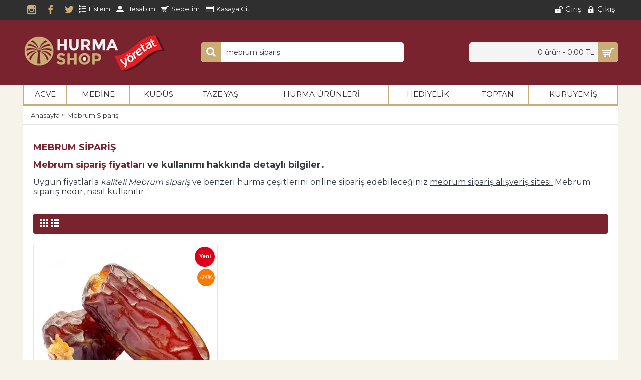

--- FILE ---
content_type: text/html; charset=utf-8
request_url: https://www.hurmashop.com/etiket/mebrum-sipari%C5%9F
body_size: 8966
content:
<!doctype html><html lang="tr-TR" class="webkit chrome chrome131 mac journal-desktop is-guest responsive-layout header-center header-center-sticky backface product-grid-no-second-image product-list-no-second-image hide-cart search-page layout-13 route-product-search oc2"><head><!-- Google tag (gtag.js) --><script async src="https://www.googletagmanager.com/gtag/js?id=AW-958549651"></script><script>
window.dataLayer = window.dataLayer || [];
function gtag(){dataLayer.push(arguments);}
gtag('js', new Date());
gtag('config', 'AW-958549651');
</script><!-- Google Tag Manager --><script>(function(w,d,s,l,i){w[l]=w[l]||[];w[l].push({'gtm.start':
new Date().getTime(),event:'gtm.js'});var f=d.getElementsByTagName(s)[0],
j=d.createElement(s),dl=l!='dataLayer'?'&l='+l:'';j.async=true;j.src=
'https://www.googletagmanager.com/gtm.js?id='+i+dl;f.parentNode.insertBefore(j,f);
})(window,document,'script','dataLayer','GTM-PDKV8CX');</script><!-- End Google Tag Manager --><meta charset="UTF-8" /><meta name="Author" content="Mebrum Sipariş"/><title>Mebrum Sipariş Fiyatları, En Ucuz Mebrum Sipariş Nerede Satılır | Mebrum Sipariş Satın Al</title><link href='https://www.hurmashop.com/etiket/mebrum-sipari%C5%9F' rel='canonical' /><meta name="keywords" content="mebrum sipariş, mebrum sipariş fiyatları, en uygun mebrum sipariş, en ucuz mebrum sipariş"Mebrum Sipariş" /><meta name="description" content="Mebrum Sipariş fiyatları hakkında detaylı bilgiler. Mebrum Sipariş satın almadan önce mebrum sipariş ile ilgili yorum ve tavsiyeleri mutlaka inceleyin!" /><link rel="canonical" href="https://www.hurmashop.com/etiket/mebrum-sipari%C5%9F" /> 
<meta name="robots" content="index,follow" /><link rel='preload' as='style' href='//fonts.googleapis.com/css?family=Montserrat:700,regular%7CUbuntu:500&amp;subset=latin&amp;display=swap'><link rel='stylesheet' href='//fonts.googleapis.com/css?family=Montserrat:700,regular%7CUbuntu:500&amp;subset=latin&amp;display=swap'><link rel="preload" href="/catalog/view/theme/journal2/css/icons/fonts/journal-icons.woff"  as="font" crossorigin><link rel="preload" href="/catalog/view/javascript/font-awesome/fonts/fontawesome-webfont.woff?v=4.1.0"  as="font" crossorigin><meta name="viewport" content="width=device-width, initial-scale=1, minimum-scale=1, maximum-scale=1, user-scalable=no"><meta name="abstract" content="Hurma Shop" /><meta name="classification" content="hurmashop" /><meta name="copyright" content="hurmashop.com" /><meta name="content-language" content="tr" /><meta name="rating" content="all" /><meta name="resource-type" content="document" /><meta name="revisit-after" content="1 days" /><meta http-equiv="X-UA-Compatible" content="IE=edge"><meta name="theme-color" content="rgb(121, 35, 46)" /><meta name="msapplication-navbutton-color" content="rgb(121, 35, 46)" /><meta name="apple-mobile-web-app-status-bar-style" content="rgb(121, 35, 46)" /><meta name="mobile-web-app-capable" content="yes" /><meta name="apple-mobile-web-app-capable" content="yes" /><meta property="og:locale" content="tr_TR" /><meta property="og:type" content="product" /><meta property="product:availability" content="in stock" /><meta property="og:title" content="mebrum sipariş" /><meta property="og:description" content="" /><meta property="og:url" content="https://www.hurmashop.com/etiket/mebrum-sipari%C5%9F" /><meta property="og:site_name" content="Hurma Shop" /><meta property="article:publisher" content="https://www.facebook.com/hurmashopcom" /><meta name="twitter:title" content="mebrum sipariş" /><meta name="twitter:site" content="@hurma_shop" /><meta name="twitter:image" content="https://www.hurmashop.com/image/cachewebp//2022/logo_2022-200x200.webp" /><meta name="twitter:creator" content="@hurma_shop" /><meta name="facebook-domain-verification" content="9oncj167bx8trfxmn7vrl6jvhuiwi5" /><base href="https://www.hurmashop.com/" /><link rel="icon" type="image/png" href="https://www.hurmashop.com/image//ico/logo_icon.png" /><link rel='dns-prefetch' href='//www.hurmashop.com' /><link rel='dns-prefetch' href='//fonts.googleapis.com' /><link rel='dns-prefetch' href='//s.w.org' /><link href="https://www.hurmashop.com/journal-cache/_51bc8c063dba0442a5ea944c3e039694.css"  rel="stylesheet" media="all" /><script  src="https://www.hurmashop.com/journal-cache/_ac9c307f7a961f410c1bf8670ac39ad0.js"></script><!--[if (gte IE 6)&(lte IE 8)]><script src="catalog/view/theme/journal2/lib/selectivizr/selectivizr.min.js"></script><![endif]--><script type='application/ld+json'>{"@context":"http:\/\/schema.org","@type":"WebSite","@id":"#website","url":"https://www.hurmashop.com/etiket/mebrum-sipari%C5%9F","name":"Hurma","potentialAction":{"@type":"SearchAction","target":"https:\/\/www.hurmashop.com\/search\/{search_term_string}","query-input":"required name=search_term_string"}}</script><script type="application/ld+json">
{"@context": "http://schema.org","@type": "Organization","name": "Hurma","alternateName" : "hurmashop.com","url": "https://www.hurmashop.com","logo": "https://www.hurmashop.com/image/cachewebp//catalog/logohurma_201999-320x66.webp","foundingDate": "2014","founders": [{"@type": "Person","jobTitle": "CEO","name": "Muhammed Raid TURGUT" }],"sameAs": ["https://www.facebook.com/hurmashopcom","https://twitter.com/hurma_shop","https://www.instagram.com/hurmashop_com/", "https://www.youtube.com/channel/UCILpyZKX_LLKac9RZBB3q1Q"]}
</script><script type="application/ld+json">{"@context":"https://schema.org","@type":"FAQPage","mainEntity":[{"@type":"Question","name":"Hurma nereden alınır?","acceptedAnswer":{"@type":"Answer","text":"Hurma mağazaları, kuruyemişçiler ve toptan hurma satışı yapan online platformları ziyaret ederek hurma alabilirsiniz. Ancak hurma almak için tercih edeceğiniz işletmenin Hurma Shop gibi bu konuda deneyimli ve güvenilir olduğundan, ayrıca uygun fiyatlarla kaliteli ürünler sunduğundan emin olmanızı öneririz."}},{"@type":"Question","name":"Hurma çeşitleri nelerdir?","acceptedAnswer":{"@type":"Answer","text":"Medine hurmalarından mebrum, acve, medjoul, safavi, sugai ve hudri gibi her biri birbirinden lezzetli hurma çeşitleri vardır. Özellikle <a href=\"https://www.hurmashop.com\">hurma</a> çeşitleri arasında başta Filistin ve Ürdün topraklarında yetişen Kudüs hurması olarak bilinen medjoul hurma yoğun ilgi görmektedir. Tunus ve Cezayir hurmaları ile Irak ve İran hurmaları da başlıca hurmalar arasındadır."}},{"@type":"Question","name":"Hurma meyvesinin oluşum süreci nasıldır?","acceptedAnswer":{"@type":"Answer","text":"Hurma ağacı meyvesinin oluşum evreleri şu şekildedir. HABABUK: Bu ilk oluşumdur. Döllenme olayından sonraki ilk şekil alma dönemidir. Mısır tanesi büyüklüğünde, tadı acı, rengi il dönem beyaz, daha sonra yeşil ve yuvarlak gibidir. Bu merhale Haziran ayına kadar devam eder. BALAH: Bu ikinci merhaledir. Temmuz ayına kadar devam eder. Rengi yeşil, zeytin büyüklüğünde ve tadı acıdır. BÜSR: Bu ise üçüncü merhaledir. 2 ve 4 hafta arasında sürer. Rengi hurmanın cinsine göre farklılık gösterebilir. Yavaş yavaş tatlanmaya başlar. Bu safha hurmanın olgunlaşmaya başladığının habercisidir. RUTAB: Dördüncü merhale Rutab oluşumudur. Temmuz ortalarından Ağustos ortalarına kadar devam eder. Bu safhada hurma iyice olgunlaşmış ve tatlanmıştır. Rutablar özellikle Suudi Arabistan'da Ramazan sofralarının vazgeçilmezidir. TEMUR: Bu merhale, hurmanın olgunlaşmasının son merhalesidir. Hurma hava şartlarına ve hurma ağacının cinsine göre olgunlaşır. Hava şartlarının hurmanın oluşumu üzerinde etkisi büyüktür."}},{"@type":"Question","name":"Kuru hurma nasıl saklanır?","acceptedAnswer":{"@type":"Answer","text":"Kuru hurma 0-10 derece sıcaklıkta muhafaza edilmelidir. Buzdolabınızın sebzelik bölümünde muhafaza edebilirsiniz. Tüketmeden 5-10 dk. önce dolaptan çıkarırsanız tüketime hazır hale gelir."}},{"@type":"Question","name":"Yaş hurma nasıl saklanır?","acceptedAnswer":{"@type":"Answer","text":"<a href=\"https://www.hurmashop.com/taze-hurma\">Yaş Hurma</a> taze meyve olması sebebiyle buzdolabınızın dondurucu kısmında muhafaza etmelisiniz. Tüketmeden 5-10 dk. önce dolaptan çıkarırsanız tüketime hazır hale gelir. Tüketeceğiniz kadarını çıkarmanız tavsiye edilir."}},{"@type":"Question","name":"Acve hurma nedir?","acceptedAnswer":{"@type":"Answer","text":"Acve Hurması, Peygamber Efendimizin (S.A.V.) mübarek elleriyle diktikleri, Medine ve çevresinde yetişen, bazılarının çekirdeklerinde, bazılarında ise hurmanın üstünde ALLAH (C.C. )'ın 99 ismi bulunan kutsal ve mucizeye konu olmuş en özel hurmadır. <a href=\"https://www.hurmashop.com/acve\">Acve Hurma</a> az miktarda yetiştiği için diğer hurmalara göre pahalıdır."}}]}</script><!-- Google tag (gtag.js) --><script async src="https://www.googletagmanager.com/gtag/js?id=AW-958549651"></script><script>
window.dataLayer = window.dataLayer || [];
function gtag(){dataLayer.push(arguments);}
gtag('js', new Date());
gtag('config', 'AW-958549651');
</script></head><body><!-- Google Tag Manager (noscript) --><noscript><iframe src="https://www.googletagmanager.com/ns.html?id=GTM-PDKV8CX"
height="0" width="0" style="display:none;visibility:hidden"></iframe></noscript><!-- End Google Tag Manager (noscript) --><header class="journal-header-center journal-header-mega nolang-nocurr"><div class="journal-top-header j-min z-1"></div><div class="journal-menu-bg j-min z-0"> </div><div class="journal-center-bg j-100 z-0"> </div><div id="header" class="journal-header row z-2"><div class="journal-links j-min xs-100 sm-100 md-50 lg-50 xl-50"><div class="links j-min"><a href="https://www.instagram.com/yoretatgida/" rel="nofollow"  class="hide-on-mobile icon-only" target="_blank"><i style="margin-right: 5px; color: rgb(203, 171, 118); font-size: 18px; top: 2px; left: 2px" data-icon="&#xe686;"></i><span class="top-menu-link"></span></a><a href="https://www.facebook.com/hurmashopcom" rel="nofollow"  class="hide-on-mobile icon-only" target="_blank"><span class="top-menu-link"></span><i style="margin-left: 5px; color: rgb(203, 171, 118); font-size: 18px; top: 2px"  data-icon="&#xe683;"></i></a><a href="https://twitter.com/hurma_shop" rel="nofollow"  class="hide-on-mobile icon-only" target="_blank"><span class="top-menu-link"></span><i style="margin-left: 5px; color: rgb(203, 171, 118); font-size: 18px; top: 2px; left: 2px"  data-icon="&#xe682;"></i></a><a href="/liste" rel="nofollow"  class="hide-on-mobile icon-only"><i style="margin-right: 5px; font-size: 15px" data-icon="&#xe652;"></i><span class="top-menu-link">Listem</span></a><a href="/hesap" rel="nofollow"  class=" text-only"><i style="margin-right: 5px; font-size: 15px" data-icon="&#xe1b8;"></i><span class="top-menu-link">Hesabım</span></a><a href="/sepet" rel="nofollow"  class=" text-only"><i style="margin-right: 5px; font-size: 15px" data-icon="&#xe000;"></i><span class="top-menu-link">Sepetim</span></a><a href="/kasa" rel="nofollow"  class=" text-only"><i style="margin-right: 5px; font-size: 15px" data-icon="&#xe690;"></i><span class="top-menu-link">Kasaya Git</span></a>            </div></div><div class="journal-secondary j-min xs-100 sm-100 md-50 lg-50 xl-50"><div class="links j-min"><a href="/giris" rel="nofollow"  class=" icon-only"><i style="margin-right: 5px; color: rgb(255, 255, 255); font-size: 15px" data-icon="&#xe687;"></i><span class="top-menu-link">Giriş</span></a><a href="/cikis" rel="nofollow"  class=" icon-only"><i style="margin-right: 5px; font-size: 15px" data-icon="&#xe684;"></i><span class="top-menu-link">Çıkış</span></a>            </div></div><div class="journal-logo j-100 xs-100 sm-100 md-30 lg-30 xl-30"><div id="logo"><h1 style="font-size:1px;color:rgb(121, 35, 46);position: absolute;z-index:-10000">HURMA</h1><a href="/" title="Mebrum Sipariş"><img src="https://www.hurmashop.com/image//2022/logo_2022.png" alt="Mebrum Sipariş" /></a></div></div><div class="journal-search j-min xs-100 sm-50 md-45 lg-45 xl-45"><div id="search" class="input-group j-min"><input type="text" id="input-search" name="search" value="mebrum sipariş" onfocus="this.value=''" placeholder="Ne aramıştınız..." autocomplete="off" autocapitalize="off" onkeyup="return forceLower(this);" onkeydown="location.href=document.search.input-search.focus()" onclick="location.href=document.search.input-search.focus()" onkeypress="searchURL()"/><div class="button-search"><a  style="float:left;" onclick="searchURL()"><i></i></a></div></div><script>var input = document.getElementById("input-search");
function searchURL() {window.location = "/search/" + input.value.replace(" ","-").replace(" ","-").replace(" ","-").replace(" ","-").replace(" ","-").replace(" ","-").replace(" ","-").replace(" ","-").replace(" ","-");
if (!e) e = window.event;
if (e.keyCode == '13'){
return false;}}
</script><script>
document.getElementById('input-search').onkeypress = function(e){
if (!e) e = window.event;
if (e.keyCode == '13'){
window.location = "/search/" + input.value.replace(" ","-").replace(" ","-").replace(" ","-").replace(" ","-").replace(" ","-").replace(" ","-").replace(" ","-").replace(" ","-").replace(" ","-");
return false;
}}
</script>                    </div><div class="journal-cart row j-min xs-100 sm-50 md-25 lg-25 xl-25"><div id="cart" class="btn-group btn-block"><button type="button" data-toggle="dropdown" class="btn btn-inverse btn-block btn-lg dropdown-toggle heading"><a><span id="cart-total" data-loading-text="Yükleniyor...&nbsp;&nbsp;">0 ürün - 0,00 TL</span> <i></i></a></button><div class="content"><ul class="cart-wrapper"><li><p class="text-center empty">Alışveriş sepetiniz boş!</p></li></ul></div></div></div><div class="journal-menu j-min xs-100 sm-100 md-100 lg-100 xl-100"><style>
span.main-menu-text {
font-weight: 400;
font-family: "Montserrat";
font-style: normal;
font-size: 15px;
text-transform: uppercase;
color: rgb(42,43,46);
text-align: center;
white-space: nowrap;
line-height: 38px;
padding: 0 5px;
}
</style><div class="mobile-trigger">MENÜ</div><ul class="super-menu mobile-menu menu-table" style="table-layout: auto"><li class="mega-menu-categories "><h2 style="text-align: center"> <a href="https://www.hurmashop.com/acve" ><span class="main-menu-text" title="Acve Hurmalar">Acve</span></a></h2><span class="mobile-plus">+</span></li><li class="drop-down "><h2 style="text-align: center"> <a href="/medine-hurmasi" ><span class="main-menu-text" title="Medine Hurmalar">Medine</span></a></h2><span class="mobile-plus">+</span></li><li class="mega-menu-categories "><h2 style="text-align: center"> <a href="https://www.hurmashop.com/medjoul-hurma" ><span class="main-menu-text" title="Kudüs Hurmalar">Kudüs</span></a></h2><span class="mobile-plus">+</span></li><li class="mega-menu-categories "><h2 style="text-align: center"> <a href="https://www.hurmashop.com/taze-hurma" ><span class="main-menu-text" title="Taze Yaş Hurmalar">Taze Yaş</span></a></h2><span class="mobile-plus">+</span></li><li class="drop-down "><h2 style="text-align: center"> <a href="/hurma-urunleri" ><span class="main-menu-text" title="Hurma Ürünleri Hurmalar">Hurma Ürünleri</span></a></h2><span class="mobile-plus">+</span></li><li class="mega-menu-categories "><h2 style="text-align: center"> <a href="https://www.hurmashop.com/hediyelik-hurma" ><span class="main-menu-text" title="Hediyelik Hurmalar">Hediyelik</span></a></h2><span class="mobile-plus">+</span></li><li class="drop-down "><h2 style="text-align: center"> <a href="https://www.hurmapazari.com" target="_blank"><span class="main-menu-text" title="Toptan Hurmalar">Toptan</span></a></h2><span class="mobile-plus">+</span></li><li class="drop-down "><h2 style="text-align: center"> <a href="https://www.natureal.tr/" target="_blank"><span class="main-menu-text" title="Kuruyemiş Hurmalar">Kuruyemiş</span></a></h2><span class="mobile-plus">+</span></li></ul>        </div><script>
if($(window).width() < 760){
$('.journal-header-center .journal-links').before($('.journal-header-center .journal-language'));
$('.journal-header-center .journal-logo').after($('.journal-header-center .journal-search'));
}
</script></div></header><div id="container" class="container j-container"><ul class="breadcrumb" itemscope itemtype="http://schema.org/BreadcrumbList"><li itemprop="itemListElement" itemscope itemtype="https://schema.org/ListItem"><a itemprop="item" href="https://www.hurmashop.com/"><span itemprop="name">Anasayfa</span></a><meta itemprop="position" content="1"></li><li itemprop="itemListElement" itemscope itemtype="https://schema.org/ListItem"><a itemprop="item" href="https://www.hurmashop.com/search/mebrum-sipari%C5%9F"><span itemprop="name">Mebrum Sipariş</span></a><meta itemprop="position" content="2"></li></ul><div class="row"><div id="content" class="col-sm-12 search-page"><div class="row content"><h1 style="color:rgb(121, 35, 46); text-transform: uppercase; font-size:18px; line-height:20px;padding:0px 0px 15px 0px" itemprop="name">Mebrum Sipariş</h1><div style="padding:0px 0px 15px 0px"><span itemprop="description"><h2 style="font-size:18px; line-height:20px;padding:0px 0px 15px 0px" ><a style="color:rgb(121, 35, 46)" href="/hurma-fiyatlari" title="Mebrum Sipariş Fiyatları"><strong>Mebrum sipariş</strong> fiyatları</a> ve kullanımı hakkında detaylı bilgiler.</h2> Uygun fiyatlarla <em>kaliteli Mebrum sipariş</em> ve benzeri hurma çeşitlerini online sipariş edebileceğiniz <u>mebrum sipariş alışveriş sitesi.</u> Mebrum sipariş nedir, nasıl kullanılır. </span></div><br></div><div class="product-filter"><div class="display"><a onclick="Journal.gridView()" class="grid-view"><i style="margin-right: 5px; color: rgb(255, 255, 255); font-size: 32px" data-icon="&#xe689;"></i></a><a onclick="Journal.listView()" class="list-view"><i style="margin-right: 5px; color: rgb(255, 255, 255); font-size: 32px" data-icon="&#xe68c;"></i></a></div></div><div class="row main-products product-list" data-grid-classes="xs-100 sm-50 md-50 lg-33 xl-33 display-icon inline-button"><div class="product-list-item xs-100 sm-100 md-100 lg-100 xl-100"><div class="product-thumb"><div class="image"><a href="https://www.hurmashop.com/mebrum-hurma-duble"  class="has-second-image" style="background: url('https://www.hurmashop.com/image/cachewebp//2021/mebrum_j_2021_002-367x331.webp') no-repeat;" ><img class="lazy first-image" width="367" height="331" src="https://www.hurmashop.com/image/cachewebp/data/journal2/transparent-367x331.webp" data-src="https://www.hurmashop.com/image/cachewebp//2025/mebrum_duble_2025-367x331.webp" title="Mebrum Hurma - Duble 500 gr." alt="Mebrum Hurma - Duble 500 gr." /></a><span class="label-latest"><b>Yeni</b></span><span class="label-sale"><b>-24%</b></span><div class="wishlist"><a onclick="addToWishList('27');" class="hint--top" data-hint="Alışveriş Listeme Ekle"><i class="wishlist-icon"></i><span class="button-wishlist-text">Alışveriş Listeme Ekle</span></a></div><div class="compare"><a onclick="addToCompare('27');" class="hint--top" data-hint="Karşılaştırma listesine ekle"><i class="compare-icon"></i><span class="button-compare-text">Karşılaştırma listesine ekle</span></a></div></div><div class="product-details"><div class="caption"><h4 class="name"><a href="https://www.hurmashop.com/mebrum-hurma-duble">Mebrum Hurma - Duble 500 gr.</a></h4><div class="rating"><span class="fa fa-stack"><i class="fa fa-star fa-stack-2x"></i><i class="fa fa-star-o fa-stack-2x"></i></span><span class="fa fa-stack"><i class="fa fa-star fa-stack-2x"></i><i class="fa fa-star-o fa-stack-2x"></i></span><span class="fa fa-stack"><i class="fa fa-star fa-stack-2x"></i><i class="fa fa-star-o fa-stack-2x"></i></span><span class="fa fa-stack"><i class="fa fa-star fa-stack-2x"></i><i class="fa fa-star-o fa-stack-2x"></i></span><span class="fa fa-stack"><i class="fa fa-star fa-stack-2x"></i><i class="fa fa-star-o fa-stack-2x"></i></span></div><p class="price"><span class="price-old">450,00 TL</span> <span class="price-new" >340,00 TL</span></p></div><div class="button-group"><div class="cart "><a onclick="addToCart('27');" class="button hint--top" data-hint="Sepete Ekle"><i class="button-left-icon"></i><span class="button-cart-text">Sepete Ekle</span><i class="button-right-icon"></i></a></div><div class="wishlist"><a onclick="addToWishList('27');" class="hint--top" data-hint="Alışveriş Listeme Ekle"><i class="wishlist-icon"></i><span class="button-wishlist-text">Alışveriş Listeme Ekle</span></a></div><div class="compare"><a onclick="addToCompare('27');" class="hint--top" data-hint="Karşılaştırma listesine ekle"><i class="compare-icon"></i><span class="button-compare-text">Karşılaştırma listesine ekle</span></a></div></div></div></div></div></div><div class="row pagination"><div class="col-sm-6 text-left links"></div><div class="col-sm-6 text-right results">Gösterilen: 1 ile 1 arası, toplam: 1 (1 Sayfa)</div></div><div class="oc-module oc-html"><h2></h2><h2><span style="font-weight: bold;"><br></span></h2><h2><span style="font-weight: bold;">Mebrum Sipariş Fiyatları ve Hurma Ürünleri</span></h2><p><br></p><p>Mebrum Sipariş Fiyatları ve ürünleri hakkında aradığınız her şeyi bu sayfalarda bulabilirsiniz. Ayrıca kaliteli ve taze <span style="font-weight: bold;">mebrum sipariş çeşitleri</span> ile bal, pekmez ve tahin gibi ürünleri inceleyebilir, <span style="font-weight: bold;">mebrum sipariş fiyatları</span> ve özellikleri hakkında bilgiler edinebilirsiniz. </p><p><br></p><h2><span style="font-weight: bold;">Hurmanın Faydaları</span></h2><p><br></p><p>Hurmanın insana pek çok faydası vardır. Bu nedenle özellikle farklı bitkilerin yetişmediği kurak iklimlerde yaşayanlar tarafından tercih edilir. Gelin hurmanın faydalarına göz atalım.</p><p><br></p><p>Hurma size enerji verir. Oldukça yüksek kalorili olan bu ürün, sizi adeta yeniden şarj eder. İçerisinde bulunan şeker, hurmanın sadece özgün tadına kavuşmasını sağlamakla kalmaz, aynı zamanda tüketen kişinin gün boyunca enerjik kalmasını sağlar. Üstelik içerisindeki sefer tamamen meyve şekeri olduğu için, sağlıklıdır.</p><p><br></p><p>Hurma vitamin deposudur. İçerisinde A, B1, B2, B3, B5, B6, B9 C, E ve K vitaminleri bulunmaktadır. Ayrıca mineral açısından da oldukça zengindir. Kalsiyum, demir, magnezyum, manganez, sodyum, potasyum ve çinko kaynağıdır. Bu anlamda hurmayı doğanın insanlara verdiği bir multivitamin hapı gibi düşünebilirsiniz. Kuruyemiş olarak her gün düzenli tüketildiğinde farkı görürsünüz.</p></div><div class="oc-module oc-html"><h2></h2><h2><span style="font-weight: bold; font-family: Arial;"><br></span></h2><h2><span style="font-weight: bold; font-family: Arial;">En Uygun Hurma Fiyatları</span></h2><p><span style="font-family: Arial;"><br></span></p><p><span style="font-family: Arial;"><span style="font-weight: bold;"><br></span><a href="https://www.hurmashop.com/search/mebrum-siparişhurma-fiyatlari" target="_blank" style="font-weight: bold; color: rgb(99, 0, 0);">Hurma </a>veya&nbsp;mebrum sipariş satan mağazalar ile online satış yapan gıda firmalarında farklılık gösteriyor. Kuruyemiş mağazaları, konumlarına göre kira maliyetleri ve personel giderlerini de ilave ederek fiyatlara yansıtıyorlar. Bu nedenle online satış yapan hurma mağazalarından alışveriş yapmak daha avantajlı görünüyor. İnternet üzerinden <span style="font-weight: bold;">mebrum sipariş satışı</span> yapan birçok firmanın mebrum sipariş mağazalarına kıyasla kira ve personel giderleri daha düşük. Bu sebeple online satış yapan firmaları öncelikli olarak&nbsp;</span><a href="https://www.hurmashop.com/search/mebrum-sipariş" target="_blank" style="font-weight: bold; color: rgb(156, 0, 0);">Toptan Mebrum Sipariş</a><span style="font-family: Arial;"> satıcılarını tercih edebilirsiniz.</span></p><p><span style="font-family: Arial;"><br></span></p><h2><span style="font-weight: bold; font-family: Arial;">Mebrum Sipariş Nereden Satın Alınır?</span></h2><p><span style="font-family: Arial;"><br></span></p><p><span style="font-family: Arial;">Kaliteli hurma satın almadan önce dikkat etmeniz gereken bazı hususlar var. Bu tarz ürünlerin perakende tarzındaki mağazaların reyonlarında açıkta ve uygun olmayan sıcaklıkta muhafaza ediliyorlar. Ki bu tip mağazalar, genellikle hurma tarzı ürünleri muhafaza etmekten yoksundur. Bu ve benzeri sebeplerle sıkça kampanya(!) yaptıklarına şahit olursunuz. </span><a href="https://www.hurmashop.com/search/mebrum-sipariş" target="_blank" style="font-weight: bold; color: rgb(156, 0, 0);">Ucuz Mebrum Sipariş</a><span style="font-family: Arial;">&nbsp;adı altında özelliğini yitirmiş hurma ve hurma&nbsp; stoklarını tüketmeye çalışırlar. Halbuki hurma ve benzeri ürünlerin muhafaza koşulları teşhir reyonlarında bekletilmeye elverişli değildir. Hurma vb. ürünler günübirlik satışların haricinde haftalar boyu raflarda bekletilmez. Bu nedenle soğuk hava depolarında muhafaza edilen hurmaları tercih etmek gerekiyor. <span style="font-weight: bold; color: rgb(99, 0, 0);">Hurma Shop</span> olarak; hurma saklama ve ambalajlama kriterlerine uygun şekilde gereken depo ve sevkıyat kriterlerine sahip olduğumuzun garantisi veriyoruz.&nbsp;<br><br></span></p><h2><span style="font-weight: bold; font-family: Arial;">Mebrum Sipariş ve Hurmayı Neden Hurma Shop'tan almalıyım ?</span></h2><p><span style="font-family: Arial;"><br></span></p><p></p><ul><li><span style="font-family: Arial;">Besin değerleri yüksek olan hurmanın hasat döneminden tüketildiği zamana kadar uygun koşullarda muhafaza edilmesi gerekir. Hurma Shop bu gereksinimleri taahhüt eder.</span></li><li><span style="font-family: Arial; font-weight: bold;">Hurma çeşitlerimiz hasat döneminden itibaren soğuk hava depolarımızda muhafaza edilir. Sıcak veya uygun olmayan reyonlarda teşhir amacıyla uzun süre bekletilmez.</span></li><li><span style="font-family: Arial;">Seçme ve eleme işleminden geçirildikten sonra kuru fırçalı temizleme makinesi ile tozlarından arındırılır ve özenli ambalajlarla siz değerli tüketicilerimize ulaştırılır.</span></li><li><span style="font-family: Arial; font-weight: bold;">Kaliteli hurma satın alırsınız. Çünkü kaliteli hurmalar başta Türkiye olmak üzere diğer ülkelere ihraç edilmektedir.</span></li><li><span style="font-family: Arial;">Üründe problem yaşamanız halinde karşınızda muhatap bulur, gerekirse ürünü değiştirebilir / iade edebilirsiniz.</span></li><li><span style="font-family: Arial; font-weight: bold;">Özellikle Hac veya Umre seyahatinizde hurma alışverişi ile zaman kaybetmez, kısıtlı zamanınızı boşa harcamazsınız.</span></li><li><span style="font-family: Arial;">Kargo ve gönderim telaşı yaşamazsınız. Hurmanız tükendiğinde aynı kalitede ürünü kolaylıkla tedarik edebilirsiniz.</span></li><li><span style="font-family: Arial; font-weight: bold;">Hurma, sadece çok sıcak iklimlerde yetiştiğinden, ürünün menşeyi ülkeden geldiğinden emin olarak satın alırsınız.<br><br><br><br></span></li></ul><p></p></div></div></div><script>Journal.applyView('grid');</script></div></div><footer class="fullwidth-footer"><div id="footer"><div class="row columns" style="background-attachment: scroll; margin-bottom: 10px"><div class="column  text xs-100 sm-50 md-20 lg-20 xl-20 "><h3>DANIŞMA HATTI</h3><div class="column-text-wrap"><h2><span style="font-size:22px;"><a href="tel:+905367866699"><font color="#8b4513"><b>0 536 786 66 99</b></font></a></span><br /><br /><span style="font-size:26px;"><img alt="kredi ve banka kartı" height="35" src="https://www.hurmashop.com/image/data/payment-logos.png" width="200" /></span></h2>        </div></div><div class="column  menu xs-100 sm-50 md-20 lg-20 xl-20 "><h3>KURUMSAL</h3><div class="column-menu-wrap"><ul><li><a href="https://www.hurmashop.com/hakkimizda">Hakkımızda</a></li><li><a href="https://www.hurmapazari.com/" target="_blank">Gimat Toptan Hurma</a></li><li><a href="https://www.hurmashop.com/blog">Hurma Blog</a></li><li><a href="/markalar">Markalar</a></li><li><a href="/iletisim">İletişim</a></li></ul></div></div><div class="column  menu xs-100 sm-50 md-20 lg-20 xl-20 "><h3>ALIŞVERİŞ</h3><div class="column-menu-wrap"><ul><li><a href="https://www.hurmashop.com/hurma-poleni-hakkinda">Hurma Poleni Hakkında</a></li><li><a href="/hurma-fiyatlari">Hurma Fiyatları</a></li><li><a href="https://www.hurmashop.com/mesafeli-satis-sozlesmesi">Mesafeli Satış Sözleşmesi</a></li><li><a href="https://www.hurmashop.com/hizmet-kalitesi">Hizmet Kalitesi</a></li><li><a href="https://www.hurmashop.com/odeme-ve-teslimat">Ödeme ve Teslimat</a></li></ul></div></div><div class="column  menu xs-100 sm-50 md-20 lg-20 xl-20 "><h3>HESABIM</h3><div class="column-menu-wrap"><ul><li><a href="https://www.hurmashop.com/sepet">Sepetim</a></li><li><a href="https://www.hurmashop.com/hesap">Hesabım</a></li><li><a href="https://www.hurmashop.com/kullanim-kosullari">Kullanım Koşulları - Telif Hakkı</a></li><li><a href="/site-haritasi">Site Haritası</a></li></ul></div></div><div class="column  text xs-100 sm-50 md-20 lg-20 xl-20 "><h3>ONAYLI E-TİCARET SİTESİ</h3><div class="column-text-wrap"><div id="ETBIS"><div id="776784f8ec0d45aa8da97c4034a8596e"><a href="https://etbis.eticaret.gov.tr/sitedogrulama/776784f8ec0d45aa8da97c4034a8596e" target="_blank" title="ETBİSE Kayıtlı E-Ticaret Sitesi"><img alt="ETBİSE Kayıtlı E-Ticaret Sitesi" src="https://www.hurmashop.com/image/data/etbis_register.png" style="width:100px; height:auto" /></a></div></div>        </div></div></div>    </div><div class="bottom-footer fullwidth-bar"><div class="no-payments"><div class="copyright">Copyright © 2014-2026 - www.hurmashop.com - Tüm hakları saklıdır.  Hurma Shop bir <strong>YÖRETAT </strong>kuruluşudur. | <a href="https://www.hurmapazari.com/" title="gimat hurma" ><strong>Gimat Hurma</strong></a>  - <a href="https://www.natureal.tr/" title="ankara kuruyemiş" ><strong>Ankara Kuruyemiş</strong></a></div></div></div></footer><div class="scroll-top"></div><script  defer src="https://www.hurmashop.com/journal-cache/_c11e1bd123c1a8fb20f164177e3a8813.js"></script></body></html>